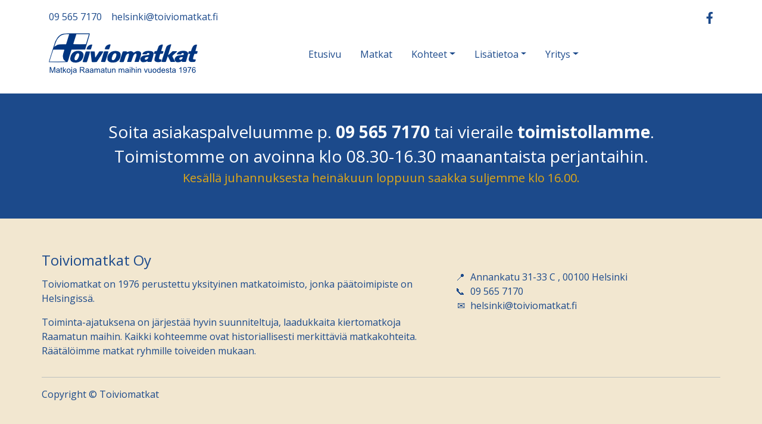

--- FILE ---
content_type: text/html; charset=UTF-8
request_url: https://www.toiviomatkat.fi/paavilainen-helena
body_size: 18858
content:
<!DOCTYPE html>
<html lang="fi" dir="ltr" prefix="content: http://purl.org/rss/1.0/modules/content/  dc: http://purl.org/dc/terms/  foaf: http://xmlns.com/foaf/0.1/  og: http://ogp.me/ns#  rdfs: http://www.w3.org/2000/01/rdf-schema#  schema: http://schema.org/  sioc: http://rdfs.org/sioc/ns#  sioct: http://rdfs.org/sioc/types#  skos: http://www.w3.org/2004/02/skos/core#  xsd: http://www.w3.org/2001/XMLSchema# ">
  <head>
    <meta charset="utf-8" />
<script async src="https://www.googletagmanager.com/gtag/js?id=UA-49617810-1"></script>
<script>window.dataLayer = window.dataLayer || [];function gtag(){dataLayer.push(arguments)};gtag("js", new Date());gtag("set", "developer_id.dMDhkMT", true);gtag("config", "UA-49617810-1", {"groups":"default","page_placeholder":"PLACEHOLDER_page_path","allow_ad_personalization_signals":false});</script>
<link rel="canonical" href="https://www.toiviomatkat.fi/paavilainen-helena" />
<link rel="shortlink" href="https://www.toiviomatkat.fi/node/1271" />
<meta name="referrer" content="unsafe-url" />
<meta name="rights" content="© 2026 Toiviomatkat Oy" />
<meta property="og:site_name" content="Toiviomatkat | Matkoja Raamatun maihin jo vuodesta 1976" />
<meta property="og:image" content="https://www.toiviomatkat.fi" />
<meta name="Generator" content="Drupal 9 (https://www.drupal.org)" />
<meta name="MobileOptimized" content="width" />
<meta name="HandheldFriendly" content="true" />
<meta name="viewport" content="width=device-width, initial-scale=1.0" />
<link rel="icon" href="/sites/default/files/favicon.ico" type="image/vnd.microsoft.icon" />

    <title>Paavilainen Helena | Toiviomatkat Oy</title>
    <!-- Google Tag Manager -->
    <script>(function(w,d,s,l,i){w[l]=w[l]||[];w[l].push({'gtm.start':
new Date().getTime(),event:'gtm.js'});var f=d.getElementsByTagName(s)[0],
        j=d.createElement(s),dl=l!='dataLayer'?'&l='+l:'';j.async=true;j.src=
        'https://www.googletagmanager.com/gtm.js?id='+i+dl;f.parentNode.insertBefore(j,f);
        })(window,document,'script','dataLayer','GTM-5GBL4G9');</script>
    <!-- End Google Tag Manager -->
    <link rel="stylesheet" media="all" href="/sites/default/files/css/css_9m8-tA3IQf8ThlLQYTTZUyEweCvyR908Tg0XCbKYOfY.css" />
<link rel="stylesheet" media="all" href="/sites/default/files/css/css_mt1bojd1nZyjWOaR61Y7JMS_q9dXm9xecMEr4pLWPOo.css" />
<link rel="stylesheet" media="all" href="//cdn.jsdelivr.net/npm/bootstrap@5.1.3/dist/css/bootstrap.min.css" />
<link rel="stylesheet" media="all" href="/sites/default/files/css/css_-W1DoZlL-LxTN0QOrzzrS2DNbL1tVOGOGTEQEuWpTy4.css" />

    
    <meta name="google-site-verification" content="S9FC8wWG9kmdvhSE_knSEb_q97KELaC5M9pEXvc4600" />
  </head>
  <body class="path-node page-node-type-opas">
        <a href="#main-content" class="visually-hidden focusable skip-link">
      Hyppää pääsisältöön
    </a>
    <!-- Google Tag Manager (noscript) -->
    <noscript><iframe src="https://www.googletagmanager.com/ns.html?id=GTM-5GBL4G9"
        height="0" width="0" style="display:none;visibility:hidden"></iframe></noscript>
    <!-- End Google Tag Manager (noscript) -->
    
      <div class="dialog-off-canvas-main-canvas" data-off-canvas-main-canvas>
    <div class="layout-container">

  <header role="banner">
      <div class="region region-header container py-3">
    <div class="row">
      <div id="block-toivio5-block-1" class="block block-block-content block-block-content01fba90c-b720-4267-803b-ae36757d1598 col-sm-12">
  
    
      
            <div class="clearfix text-formatted field field--name-body field--type-text-with-summary field--label-hidden field__item"><div class="row">
<div class="col-sm-6">
<p><a href="tel:095657170">09 565 7170</a>    <a href="mailto:helsinki@toiviomatkat.fi"> helsinki@toiviomatkat.fi</a></p>
</div>
<div class="col-sm-6 text-end"><a href="https://www.facebook.com/toiviomatkat">
<svg aria-hidden="true" class="svg-inline--fa fa-facebook-f fa-w-10" data-fa-i2svg="" data-icon="facebook-f" data-prefix="fab" focusable="false" role="img" viewbox="0 0 320 512" xmlns="http://www.w3.org/2000/svg"><path d="M279.14 288l14.22-92.66h-88.91v-60.13c0-25.35 12.42-50.06 52.24-50.06h40.42V6.26S260.43 0 225.36 0c-73.22 0-121.08 44.38-121.08 124.72v70.62H22.89V288h81.39v224h100.17V288z" fill="currentColor"></path></svg><p></p></a></div>
</div>
</div>
      
  </div>

<div id="block-toivio5-branding" class="block block-system block-system-branding-block col-sm-4">
      <a href="/" rel="home" class="site-logo">
      <img src="/sites/default/files/toiviomatkat-logo.png" alt="Etusivu" />
    </a>
      </div>
<nav role="navigation" aria-labelledby="block-toivio5-main-menu-menu" id="block-toivio5-main-menu" class="block block-menu navigation menu--main navbar navbar-light navbar-expand-md col-sm-8">
            
  <h2 class="visually-hidden" id="block-toivio5-main-menu-menu">Päävalikko</h2>
  

        <div class="container justify-content-center">
      <button class="navbar-toggler" type="button" data-bs-toggle="collapse" data-bs-target="#pmenu" aria-controls="pmenu" aria-expanded="false" aria-label"Toggle navigation">
        <span class="navbar-toggler-icon"></span>
      </button>
      <div class="collapse navbar-collapse" id="pmenu">
        



      <ul class="menu menu--main nav navbar-nav me-auto mb-2 mb-lg-0">
                      <li class="first p-2 nav-item">
                                        <a href="/" class="first p-2 nav-item" data-drupal-link-system-path="&lt;front&gt;">Etusivu</a>
              </li>
                      <li class="p-2 nav-item">
                                        <a href="/node/81" class="p-2 nav-item" data-drupal-link-system-path="node/81">Matkat</a>
              </li>
                      <li class="expanded dropdown p-2 nav-item">
                                                                    <span class="expanded dropdown p-2 nav-item dropdown-toggle" data-toggle="dropdown">Kohteet</span>
                        <ul class="dropdown-menu">
                      <li class="expanded dropdown first p-2 nav-item">
                                        <a href="/node/30" class="expanded dropdown first p-2 nav-item" data-drupal-link-system-path="node/30">Israel</a>
                        <ul class="dropdown-menu">
                      <li class="first p-2 nav-item">
                                        <a href="/node/915" class="first p-2 nav-item" data-drupal-link-system-path="node/915">Retket Israelissa</a>
              </li>
                      <li class="last p-2 nav-item">
                                        <a href="/node/87" class="last p-2 nav-item" data-drupal-link-system-path="node/87">Tietoja Israelista</a>
              </li>
        </ul>
  
              </li>
                      <li class="p-2 nav-item">
                                        <a href="/node/1961" class="p-2 nav-item" data-drupal-link-system-path="node/1961">Alankomaat</a>
              </li>
                      <li class="p-2 nav-item">
                                        <a href="/node/1921" class="p-2 nav-item" data-drupal-link-system-path="node/1921">Albania</a>
              </li>
                      <li class="p-2 nav-item">
                                        <a href="/node/1208" class="p-2 nav-item" data-drupal-link-system-path="node/1208">Espanja</a>
              </li>
                      <li class="p-2 nav-item">
                                        <a href="/node/953" class="p-2 nav-item" data-drupal-link-system-path="node/953">Irlanti</a>
              </li>
                      <li class="p-2 nav-item">
                                        <a href="/node/1956" class="p-2 nav-item" data-drupal-link-system-path="node/1956">Islanti</a>
              </li>
                      <li class="p-2 nav-item">
                                        <a href="https://www.toiviomatkat.fi/iso-britannia-0" class="p-2 nav-item">Iso-Britannia</a>
              </li>
                      <li class="p-2 nav-item">
                                        <a href="/node/37" class="p-2 nav-item" data-drupal-link-system-path="node/37">Italia</a>
              </li>
                      <li class="p-2 nav-item">
                                        <a href="/node/873" class="p-2 nav-item" data-drupal-link-system-path="node/873">Jordania</a>
              </li>
                      <li class="p-2 nav-item">
                                        <a href="/node/36" class="p-2 nav-item" data-drupal-link-system-path="node/36">Kreikka</a>
              </li>
                      <li class="p-2 nav-item">
                                        <a href="/node/280" class="p-2 nav-item" data-drupal-link-system-path="node/280">Kroatia</a>
              </li>
                      <li class="p-2 nav-item">
                                        <a href="/node/1928" class="p-2 nav-item" data-drupal-link-system-path="node/1928">Latvia</a>
              </li>
                      <li class="p-2 nav-item">
                                        <a href="/node/38" class="p-2 nav-item" data-drupal-link-system-path="node/38">Malta</a>
              </li>
                      <li class="p-2 nav-item">
                                        <a href="/node/1353" class="p-2 nav-item" data-drupal-link-system-path="node/1353">Portugali</a>
              </li>
                      <li class="p-2 nav-item">
                                        <a href="/node/1838" class="p-2 nav-item" data-drupal-link-system-path="node/1838">Puola</a>
              </li>
                      <li class="p-2 nav-item">
                                        <a href="/node/1822" class="p-2 nav-item" data-drupal-link-system-path="node/1822">Ranska</a>
              </li>
                      <li class="p-2 nav-item">
                                        <a href="/node/39" class="p-2 nav-item" data-drupal-link-system-path="node/39">Saksa</a>
              </li>
                      <li class="p-2 nav-item">
                                        <a href="/node/35" class="p-2 nav-item" data-drupal-link-system-path="node/35">Turkki</a>
              </li>
                      <li class="last p-2 nav-item">
                                        <a href="/node/768" class="last p-2 nav-item" data-drupal-link-system-path="node/768">Unkari ja Itävalta</a>
              </li>
        </ul>
  
              </li>
                      <li class="expanded dropdown p-2 nav-item">
                                                                    <span title="" class="expanded dropdown p-2 nav-item dropdown-toggle" data-toggle="dropdown">Lisätietoa</span>
                        <ul class="dropdown-menu">
                      <li class="first p-2 nav-item">
                                        <a href="/node/23" class="first p-2 nav-item" data-drupal-link-system-path="node/23">Yleistietoa</a>
              </li>
                      <li class="p-2 nav-item">
                                        <a href="/node/24" class="p-2 nav-item" data-drupal-link-system-path="node/24">Matkan varaaminen</a>
              </li>
                      <li class="p-2 nav-item">
                                        <a href="/node/25" class="p-2 nav-item" data-drupal-link-system-path="node/25">Ennen matkaa</a>
              </li>
                      <li class="p-2 nav-item">
                                        <a href="/node/26" class="p-2 nav-item" data-drupal-link-system-path="node/26">Kohteessa</a>
              </li>
                      <li class="p-2 nav-item">
                                        <a href="/node/27" class="p-2 nav-item" data-drupal-link-system-path="node/27">Matkan jälkeen</a>
              </li>
                      <li class="expanded dropdown p-2 nav-item">
                                        <a href="/node/28" class="expanded dropdown p-2 nav-item" data-drupal-link-system-path="node/28">Matkaehdot</a>
                        <ul class="dropdown-menu">
                      <li class="first p-2 nav-item">
                                        <a href="/node/1002" class="first p-2 nav-item" data-drupal-link-system-path="node/1002">Toiviomatkojen lisä- ja erityisehdot</a>
              </li>
                      <li class="last p-2 nav-item">
                                        <a href="/node/1246" class="last p-2 nav-item" data-drupal-link-system-path="node/1246">Yleiset matkapakettiehdot</a>
              </li>
        </ul>
  
              </li>
                      <li class="last p-2 nav-item">
                                        <a href="/node/1275" class="last p-2 nav-item" data-drupal-link-system-path="node/1275">Tietosuoja</a>
              </li>
        </ul>
  
              </li>
                      <li class="expanded dropdown last p-2 nav-item">
                                                                    <a href="/node/4" class="expanded dropdown last p-2 nav-item dropdown-toggle" data-toggle="dropdown" data-drupal-link-system-path="node/4">Yritys</a>
                        <ul class="dropdown-menu">
                      <li class="first p-2 nav-item">
                                        <a href="/node/4" class="first p-2 nav-item" data-drupal-link-system-path="node/4">Yritys</a>
              </li>
                      <li class="p-2 nav-item">
                                        <a href="/node/85" class="p-2 nav-item" data-drupal-link-system-path="node/85">Yhteystiedot</a>
              </li>
                      <li class="expanded dropdown last p-2 nav-item">
                                        <a href="/node/86" class="expanded dropdown last p-2 nav-item" data-drupal-link-system-path="node/86">Historiaa</a>
                        <ul class="dropdown-menu">
                      <li class="first p-2 nav-item">
                                        <a href="/node/1614" class="first p-2 nav-item" data-drupal-link-system-path="node/1614">Israel ja Toiviomatkat</a>
              </li>
                      <li class="last p-2 nav-item">
                                        <a href="/node/1680" class="last p-2 nav-item" data-drupal-link-system-path="node/1680">Israel pyhiinvaelluskohteena</a>
              </li>
        </ul>
  
              </li>
        </ul>
  
              </li>
        </ul>
  


      </div>
    </div>
  </nav>

    </div>
  </div>

  </header>

  
  

  

  

  

  <main role="main">
    <a id="main-content" tabindex="-1"></a>
    <div class="layout-content">
        <div class="region region-content">
    <div id="block-toivio5-system-main" class="block block-system block-system-main-block">
  
    
      
<article data-history-node-id="1271" role="article" about="/paavilainen-helena" class="node node--type-opas node--view-mode-full">

  
    

  
  <div class="node__content">
    
  </div>

</article>

  </div>
<div data-drupal-messages-fallback class="hidden"></div>
<div id="block-toivio5-me-block-5" class="block block-block-content block-block-content2c3af3f1-4800-4195-9aa9-6616f97935c7 container-fluid background-blue mt-3 p-5">
  
    
      <div class="container-toivio5 row text-center">
      
            <div class="clearfix text-formatted field field--name-body field--type-text-with-summary field--label-hidden field__item"><h3 class="rtecenter">Soita asiakaspalveluumme p. <a href="tel:095657170">09 565 7170</a> tai vieraile <a href="/yhteystiedot">toimistollamme</a>.</h3>
<h3 class="rtecenter">Toimistomme on avoinna klo 08.30-16.30 maanantaista perjantaihin.</h3>
<h5 class="rtecenter">Kesällä juhannuksesta heinäkuun loppuun saakka suljemme klo 16.00.</h5>
</div>
      
    </div>
  </div>

  </div>

    </div>
    
    
  </main>

      <footer role="contentinfo">
        <div class="region region-footer container-fluid background-hiekka px-3 py-5">
    <div class="container-toivio5">
      <div class="row">
        <div id="block-toivio5-me-block-6" class="block block-block-content block-block-content35a64e68-f5a3-46e7-94e1-9f7fc0d543f4 col-sm-7">
  
    
      
            <div class="clearfix text-formatted field field--name-body field--type-text-with-summary field--label-hidden field__item"><h2>Toiviomatkat Oy</h2>
<p>Toiviomatkat on 1976 perustettu yksityinen matkatoimisto, jonka päätoimipiste on Helsingissä.</p>
<p>Toiminta-ajatuksena on järjestää hyvin suunniteltuja, laadukkaita kiertomatkoja Raamatun maihin. Kaikki kohteemme ovat historiallisesti merkittäviä matkakohteita. Räätälöimme matkat ryhmille toiveiden mukaan.</p>
</div>
      
  </div>
<div id="block-toivio5-me-block-7" class="block block-block-content block-block-content4f4ac4e7-3c35-48a3-a18d-e786e9bb0cd2 col-sm-5">
  
    
      
            <div class="clearfix text-formatted field field--name-body field--type-text-with-summary field--label-hidden field__item"><ul>
<li><a href="/yhteystiedot"><span class="footer-contact-content">Annankatu 31-33 C , 00100 Helsinki</span></a></li>
<li><a href="tel:095657170"><span class="footer-contact-content">09 565 7170</span></a></li>
<li><a href="mailto:helsinki@toiviomatkat.fi"><span class="footer-contact-content">helsinki@toiviomatkat.fi</span></a></li>
</ul>
</div>
      
  </div>
<div id="block-toivio5-block-3" class="block block-block-content block-block-content58067445-5155-4116-ad19-261bc43bb4a4">
  
    
      
            <div class="clearfix text-formatted field field--name-body field--type-text-with-summary field--label-hidden field__item"><hr />
<p>Copyright © Toiviomatkat</p>
<script id="Cookiebot" src="https://consent.cookiebot.com/uc.js" data-cbid="9eddc9af-9186-421a-a0f6-7a95b444a35b" data-blockingmode="auto" type="text/javascript"></script></div>
      
  </div>

      </div>
    </div>
  </div>

    </footer>
  
</div>
  </div>

    
    <script type="application/json" data-drupal-selector="drupal-settings-json">{"path":{"baseUrl":"\/","scriptPath":null,"pathPrefix":"","currentPath":"node\/1271","currentPathIsAdmin":false,"isFront":false,"currentLanguage":"fi"},"pluralDelimiter":"\u0003","suppressDeprecationErrors":true,"google_analytics":{"account":{},"trackOutbound":true,"trackMailto":true,"trackTel":true,"trackDownload":true,"trackDownloadExtensions":"7z|aac|arc|arj|asf|asx|avi|bin|csv|doc(x|m)?|dot(x|m)?|exe|flv|gif|gz|gzip|hqx|jar|jpe?g|js|mp(2|3|4|e?g)|mov(ie)?|msi|msp|pdf|phps|png|ppt(x|m)?|pot(x|m)?|pps(x|m)?|ppam|sld(x|m)?|thmx|qtm?|ra(m|r)?|sea|sit|tar|tgz|torrent|txt|wav|wma|wmv|wpd|xls(x|m|b)?|xlt(x|m)|xlam|xml|z|zip"},"user":{"uid":0,"permissionsHash":"e8fce30c32c2ed38380eca0f125ef5f6fc3f967ab73e3939678cc40cf4230927"}}</script>
<script src="/sites/default/files/js/js_oG2bSc0bKXvuvAFE-sVR-0o0y9Frj_3wabpMEMtVAo8.js"></script>
<script src="//cdn.jsdelivr.net/npm/bootstrap@5.1.3/dist/js/bootstrap.bundle.min.js"></script>
<script src="/sites/default/files/js/js_7x2FDQM_8OS1C0FEFNp1rAeM9SM7c8zTI7T_jjuMIOQ.js"></script>

  </body>
</html>


--- FILE ---
content_type: text/css
request_url: https://www.toiviomatkat.fi/sites/default/files/css/css_-W1DoZlL-LxTN0QOrzzrS2DNbL1tVOGOGTEQEuWpTy4.css
body_size: 3593
content:
@import url("https://fonts.googleapis.com/css2?family=Open+Sans:wght@400;700&display=swap");body{font-family:"Open Sans",Helvetica,Arial,sans-serif;color:#111111;font-size:16px;}h1,h2,h3,h4,h5,h6{color:#dfa718;font-weight:400;}h1{font-size:2.5rem;}h2{font-size:2rem;border-bottom:1px solid #dfa718;padding-bottom:0.35rem;padding-top:0.5rem;}h4{color:#1c4a8b;}p{line-height:1.5em;}.layout-container a{color:#1c4a8b;font-weight:400;text-decoration:none;}.layout-container a:hover{color:#555555;text-decoration:underline;}.layout-container a:focus{outline:2px solid #1c4a8b;}img,iframe,input{max-width:100%;}img{height:auto;}.layout-container a.btn-primary,.btn-primary{background:#1c4a8b;color:white;}.icon-instagram,.icon-youtube{fill:#999999;height:30px;}.icon-youtube{height:28px;}a.fill-light path{color:#999999;}.background-grey-f5{background-color:#f5f5f5;}.background-blue{background-color:#1c4a8b;}.background-blue,.background-blue a,.background-blue h3{color:#ffffff;}.background-blue a{font-weight:700;}.background-hiekka{background-color:#f2e7d0;color:#1c4a8b;}.background-hiekka h2{font-size:1.5rem;color:#1c4a8b;}.background-turkoosi,.background-Turkoosi{background-color:#46e1ff;}.background-keltainen,.background-Keltainen{background-color:#ffff01;}.background-vihrea,.background-Vihreä{background-color:#b3ff62;}.background-oranssi,.background-Oranssi{background-color:#ffa501;}.container-toivio5{max-width:1140px;margin:0 auto;}.user-login-form,.user-pass{padding:0 5rem 5rem 5rem;}.form-item-interest,.form-item-area,.form-item-state,.form-item-zipcode{display:none;}#block-toivio5-block-1 svg{height:20px;}#block-valikkotaso2{margin-top:2rem;}#block-valikkotaso2 li{border-bottom:1px solid #eeeeee;}#block-valikkotaso2 li::marker{content:"";}#block-valikkotaso2 li:last-child{border-bottom:0px;}#block-valikkotaso2 a{padding-left:0.5rem;}#block-valikkotaso2 a:hover{text-decoration:none;background-color:#f5f5f5;}#block-valikkotaso2 .dropdown-menu{display:block;border:0px;border-radius:0px;}#block-toivio5-main-menu .dropdown-menu{min-width:12rem;border-radius:0px;margin-left:-3px;}#block-toivio5-main-menu .dropdown-toggle{color:#1c4a8b;cursor:pointer;}#block-toivio5-main-menu .dropdown-toggle:hover{outline:2px solid #1c4a8b;}#block-toivio5-main-menu a:hover{outline:2px solid #1c4a8b;text-decoration:none;}#block-annapalautettalinkki{position:fixed;top:45%;right:-100px;background-color:#1c4a8b;width:250px;height:52px;transform:rotate(90deg);z-index:40;border-bottom-left-radius:3px;border-bottom-right-radius:3px;box-shadow:0 0 9px 0 #737373;display:flex;align-items:center;justify-content:center;}#block-annapalautettalinkki p{margin:0;padding:0;}#block-annapalautettalinkki a{color:#ffffff;display:block;}#block-views-block-matkat-kohteeseen-lista-block-1{margin-bottom:2rem;}.matka-korostettu{display:flex;}.matka-korostettu .matka-solu-1{width:25%;text-transform:lowercase;}.matka-korostettu .matka-solu-2{width:50%;align-self:center;font-size:1.1rem;}.matka-korostettu .matka-solu-3{width:25%;text-align:right;align-self:center;font-size:1.25rem;}.matka-korostettu:hover{background-color:#1c4a8b;color:white;text-decoration:none;}.layout-container a .matka-korostettu:hover{text-decoration:none;}#block-toivio5-me-block-8 h2,#block-views-block-korostettu-etusivulla-block-1 h2{margin-top:2rem;background-color:#1c4a8b;color:#ffffff;text-align:center;padding:0.5rem 1rem;border-radius:2px;text-transform:uppercase;font-size:1.25rem;border-bottom:0px;}#block-webform-2 label{width:145px;}#block-views-block-korostettu-etusivulla-block-1 .view-footer{padding:1rem;text-align:center;}#block-views-block-kohteet-etusivulla-block-1 h2{color:#1c4a8b;border-bottom:0px;text-align:center;}#block-views-block-kohteet-etusivulla-block-1 .view-content{display:flex;flex-wrap:wrap;}#block-views-block-kohteet-etusivulla-block-1 .views-row{max-width:177px;min-width:100px;padding:0.5rem;border-radius:2px;border:1px solid #eeeeee;background-color:#ffffff;box-shadow:0px 0px 0px 6px #f5f5f5;text-align:center;}.bannerikuva{min-height:45vh;background-size:cover;background-position:center center;}.field--name-field-bannerikuva{padding:0px;}.breadcrumb{padding:0px;padding-top:0.5em;margin:0px;}.node__content h1{padding:1rem 0;}.node__content .ingressi{font-size:1.1rem;}.node__content .blockquote,.node__content blockquote{border-left:0.5rem solid #eeeeee;padding:1rem 2rem;margin:1rem 0;letter-spacing:0.1em;}.node__content .blockquote p,.node__content blockquote p{margin:0px;}.matka-hinta{font-size:1.65rem;}.matka-kohde{padding:2.35rem 0;}.matka-kohde .field__label{font-weight:normal;}.airplane{display:flex;align-items:center;font-size:2rem;}.matkanjohtaja h4{color:#111111;font-size:1.1rem;}.matkanjohtaja li{list-style-type:none;padding-inline-start:1ch;}.matkanjohtaja li.mailto{list-style-type:"✉";}.matkanjohtaja li.tel{list-style-type:"📞";}#block-toivio5-me-block-6 h2{border-bottom:0px;}#block-toivio5-me-block-7{padding-top:2.35rem;}#block-toivio5-me-block-7 li{padding-inline-start:1ch;list-style-type:"📞";}#block-toivio5-me-block-7 li:first-child{list-style-type:"📍";}#block-toivio5-me-block-7 li:last-child{list-style-type:"✉";}.field--name-field-oppaat .field__label{display:none;}@media (max-width:768px){#block-toivio5-main-menu ul.menu{margin-left:0px;}#block-toivio5-main-menu .navbar-toggler{margin-top:1rem;}#block-toivio5-main-menu .dropdown-menu{border-width:0px;padding-left:1.5rem;}#block-annapalautettalinkki{transform:none;position:static;margin:0 auto;}#block-toivio5-block-1 .text-end{display:none;}#block-toivio5-branding{text-align:center;}#block-toivio5-branding img{margin:0 auto;}}
.action-links{margin:1em 0;padding:0;list-style:none;}[dir="rtl"] .action-links{margin-right:0;}.action-links li{display:inline-block;margin:0 0.3em;}.action-links li:first-child{margin-left:0;}[dir="rtl"] .action-links li:first-child{margin-right:0;margin-left:0.3em;}.button-action{display:inline-block;padding:0.2em 0.5em 0.3em;text-decoration:none;line-height:160%;}.button-action:before{margin-left:-0.1em;padding-right:0.2em;content:"+";font-weight:900;}[dir="rtl"] .button-action:before{margin-right:-0.1em;margin-left:0;padding-right:0;padding-left:0.2em;}
.breadcrumb{padding-bottom:0.5em;}.breadcrumb ol{margin:0;padding:0;}[dir="rtl"] .breadcrumb ol{margin-right:0;}.breadcrumb li{display:inline;margin:0;padding:0;list-style-type:none;}.breadcrumb li:before{content:" \BB ";}.breadcrumb li:first-child:before{content:none;}
.button,.image-button{margin-right:1em;margin-left:1em;}.button:first-child,.image-button:first-child{margin-right:0;margin-left:0;}
.collapse-processed > summary{padding-right:0.5em;padding-left:0.5em;}.collapse-processed > summary:before{float:left;width:1em;height:1em;content:"";background:url(/core/misc/menu-expanded.png) 0 100% no-repeat;}[dir="rtl"] .collapse-processed > summary:before{float:right;background-position:100% 100%;}.collapse-processed:not([open]) > summary:before{-ms-transform:rotate(-90deg);-webkit-transform:rotate(-90deg);transform:rotate(-90deg);background-position:25% 35%;}[dir="rtl"] .collapse-processed:not([open]) > summary:before{-ms-transform:rotate(90deg);-webkit-transform:rotate(90deg);transform:rotate(90deg);background-position:75% 35%;}
.container-inline label:after,.container-inline .label:after{content:":";}.form-type-radios .container-inline label:after,.form-type-checkboxes .container-inline label:after{content:"";}.form-type-radios .container-inline .form-type-radio,.form-type-checkboxes .container-inline .form-type-checkbox{margin:0 1em;}.container-inline .form-actions,.container-inline.form-actions{margin-top:0;margin-bottom:0;}
details{margin-top:1em;margin-bottom:1em;border:1px solid #ccc;}details > .details-wrapper{padding:0.5em 1.5em;}summary{padding:0.2em 0.5em;cursor:pointer;}
.exposed-filters .filters{float:left;margin-right:1em;}[dir="rtl"] .exposed-filters .filters{float:right;margin-right:0;margin-left:1em;}.exposed-filters .form-item{margin:0 0 0.1em 0;padding:0;}.exposed-filters .form-item label{float:left;width:10em;font-weight:normal;}[dir="rtl"] .exposed-filters .form-item label{float:right;}.exposed-filters .form-select{width:14em;}.exposed-filters .current-filters{margin-bottom:1em;}.exposed-filters .current-filters .placeholder{font-weight:bold;font-style:normal;}.exposed-filters .additional-filters{float:left;margin-right:1em;}[dir="rtl"] .exposed-filters .additional-filters{float:right;margin-right:0;margin-left:1em;}
.field__label{font-weight:bold;}.field--label-inline .field__label,.field--label-inline .field__items{float:left;}.field--label-inline .field__label,.field--label-inline > .field__item,.field--label-inline .field__items{padding-right:0.5em;}[dir="rtl"] .field--label-inline .field__label,[dir="rtl"] .field--label-inline .field__items{padding-right:0;padding-left:0.5em;}.field--label-inline .field__label::after{content:":";}
form .field-multiple-table{margin:0;}form .field-multiple-table .field-multiple-drag{width:30px;padding-right:0;}[dir="rtl"] form .field-multiple-table .field-multiple-drag{padding-left:0;}form .field-multiple-table .field-multiple-drag .tabledrag-handle{padding-right:0.5em;}[dir="rtl"] form .field-multiple-table .field-multiple-drag .tabledrag-handle{padding-right:0;padding-left:0.5em;}form .field-add-more-submit{margin:0.5em 0 0;}.form-item,.form-actions{margin-top:1em;margin-bottom:1em;}tr.odd .form-item,tr.even .form-item{margin-top:0;margin-bottom:0;}.form-composite > .fieldset-wrapper > .description,.form-item .description{font-size:0.85em;}label.option{display:inline;font-weight:normal;}.form-composite > legend,.label{display:inline;margin:0;padding:0;font-size:inherit;font-weight:bold;}.form-checkboxes .form-item,.form-radios .form-item{margin-top:0.4em;margin-bottom:0.4em;}.form-type-radio .description,.form-type-checkbox .description{margin-left:2.4em;}[dir="rtl"] .form-type-radio .description,[dir="rtl"] .form-type-checkbox .description{margin-right:2.4em;margin-left:0;}.marker{color:#e00;}.form-required:after{display:inline-block;width:6px;height:6px;margin:0 0.3em;content:"";vertical-align:super;background-image:url(/core/misc/icons/ee0000/required.svg);background-repeat:no-repeat;background-size:6px 6px;}abbr.tabledrag-changed,abbr.ajax-changed{border-bottom:none;}.form-item input.error,.form-item textarea.error,.form-item select.error{border:2px solid red;}.form-item--error-message:before{display:inline-block;width:14px;height:14px;content:"";vertical-align:sub;background:url(/core/misc/icons/e32700/error.svg) no-repeat;background-size:contain;}
.icon-help{padding:1px 0 1px 20px;background:url(/core/misc/help.png) 0 50% no-repeat;}[dir="rtl"] .icon-help{padding:1px 20px 1px 0;background-position:100% 50%;}.feed-icon{display:block;overflow:hidden;width:16px;height:16px;text-indent:-9999px;background:url(/core/misc/feed.svg) no-repeat;}
.form--inline .form-item{float:left;margin-right:0.5em;}[dir="rtl"] .form--inline .form-item{float:right;margin-right:0;margin-left:0.5em;}[dir="rtl"] .views-filterable-options-controls .form-item{margin-right:2%;}.form--inline .form-item-separator{margin-top:2.3em;margin-right:1em;margin-left:0.5em;}[dir="rtl"] .form--inline .form-item-separator{margin-right:0.5em;margin-left:1em;}.form--inline .form-actions{clear:left;}[dir="rtl"] .form--inline .form-actions{clear:right;}
.item-list .title{font-weight:bold;}.item-list ul{margin:0 0 0.75em 0;padding:0;}.item-list li{margin:0 0 0.25em 1.5em;padding:0;}[dir="rtl"] .item-list li{margin:0 1.5em 0.25em 0;}.item-list--comma-list{display:inline;}.item-list--comma-list .item-list__comma-list,.item-list__comma-list li,[dir="rtl"] .item-list--comma-list .item-list__comma-list,[dir="rtl"] .item-list__comma-list li{margin:0;}
button.link{margin:0;padding:0;cursor:pointer;border:0;background:transparent;font-size:1em;}label button.link{font-weight:bold;}
ul.inline,ul.links.inline{display:inline;padding-left:0;}[dir="rtl"] ul.inline,[dir="rtl"] ul.links.inline{padding-right:0;padding-left:15px;}ul.inline li{display:inline;padding:0 0.5em;list-style-type:none;}ul.links a.is-active{color:#000;}
ul.menu{margin-left:1em;padding:0;list-style:none outside;text-align:left;}[dir="rtl"] ul.menu{margin-right:1em;margin-left:0;text-align:right;}.menu-item--expanded{list-style-type:circle;list-style-image:url(/core/misc/menu-expanded.png);}.menu-item--collapsed{list-style-type:disc;list-style-image:url(/core/misc/menu-collapsed.png);}[dir="rtl"] .menu-item--collapsed{list-style-image:url(/core/misc/menu-collapsed-rtl.png);}.menu-item{margin:0;padding-top:0.2em;}ul.menu a.is-active{color:#000;}
.more-link{display:block;text-align:right;}[dir="rtl"] .more-link{text-align:left;}
.pager__items{clear:both;text-align:center;}.pager__item{display:inline;padding:0.5em;}.pager__item.is-active{font-weight:bold;}
tr.drag{background-color:#fffff0;}tr.drag-previous{background-color:#ffd;}body div.tabledrag-changed-warning{margin-bottom:0.5em;}
tr.selected td{background:#ffc;}td.checkbox,th.checkbox{text-align:center;}[dir="rtl"] td.checkbox,[dir="rtl"] th.checkbox{text-align:center;}
th.is-active img{display:inline;}td.is-active{background-color:#ddd;}
div.tabs{margin:1em 0;}ul.tabs{margin:0 0 0.5em;padding:0;list-style:none;}.tabs > li{display:inline-block;margin-right:0.3em;}[dir="rtl"] .tabs > li{margin-right:0;margin-left:0.3em;}.tabs a{display:block;padding:0.2em 1em;text-decoration:none;}.tabs a.is-active{background-color:#eee;}.tabs a:focus,.tabs a:hover{background-color:#f5f5f5;}
.form-textarea-wrapper textarea{display:block;box-sizing:border-box;width:100%;margin:0;}
.ui-dialog--narrow{max-width:500px;}@media screen and (max-width:600px){.ui-dialog--narrow{min-width:95%;max-width:95%;}}
.messages{padding:15px 20px 15px 35px;word-wrap:break-word;border:1px solid;border-width:1px 1px 1px 0;border-radius:2px;background:no-repeat 10px 17px;overflow-wrap:break-word;}[dir="rtl"] .messages{padding-right:35px;padding-left:20px;text-align:right;border-width:1px 0 1px 1px;background-position:right 10px top 17px;}.messages + .messages{margin-top:1.538em;}.messages__list{margin:0;padding:0;list-style:none;}.messages__item + .messages__item{margin-top:0.769em;}.messages--status{color:#325e1c;border-color:#c9e1bd #c9e1bd #c9e1bd transparent;background-color:#f3faef;background-image:url(/core/misc/icons/73b355/check.svg);box-shadow:-8px 0 0 #77b259;}[dir="rtl"] .messages--status{margin-left:0;border-color:#c9e1bd transparent #c9e1bd #c9e1bd;box-shadow:8px 0 0 #77b259;}.messages--warning{color:#734c00;border-color:#f4daa6 #f4daa6 #f4daa6 transparent;background-color:#fdf8ed;background-image:url(/core/misc/icons/e29700/warning.svg);box-shadow:-8px 0 0 #e09600;}[dir="rtl"] .messages--warning{border-color:#f4daa6 transparent #f4daa6 #f4daa6;box-shadow:8px 0 0 #e09600;}.messages--error{color:#a51b00;border-color:#f9c9bf #f9c9bf #f9c9bf transparent;background-color:#fcf4f2;background-image:url(/core/misc/icons/e32700/error.svg);box-shadow:-8px 0 0 #e62600;}[dir="rtl"] .messages--error{border-color:#f9c9bf transparent #f9c9bf #f9c9bf;box-shadow:8px 0 0 #e62600;}.messages--error p.error{color:#a51b00;}
.node--unpublished{background-color:#fff4f4;}


--- FILE ---
content_type: application/x-javascript
request_url: https://consentcdn.cookiebot.com/consentconfig/9eddc9af-9186-421a-a0f6-7a95b444a35b/toiviomatkat.fi/configuration.js
body_size: 471
content:
CookieConsent.configuration.tags.push({id:26504744,type:"iframe",tagID:"f27a444efb40bac",innerHash:"",outerHash:"-1381593988",tagHash:"4318012860917",url:"https://www.facebook.com/v2.5/plugins/page.php?adapt_container_width=true&app_id=&channel=https://staticxx.facebook.com/x/connect/xd_arbiter/?version=46#cb=f3542ea4c7f3e4&domain=www.toiviomatkat.fi&is_canvas=false&origin=http%3a%2f%2fwww.toiviomatkat.fi%2ff132a67a381efb8&relation=parent.parent&container_width=346&height=329&hide_cover=false&href=https://www.facebook.com/toiviomatkat-177496892277807/&locale=fi_fi&sdk=joey&show_facepile=false&show_posts=true&small_header=false&width=346",resolvedUrl:"https://www.facebook.com/v2.5/plugins/page.php?adapt_container_width=true&app_id=&channel=https%3a%2f%2fstaticxx.facebook.com%2fx%2fconnect%2fxd_arbiter%2f%3fversion%3d46%23cb%3df3542ea4c7f3e4%26domain%3dwww.toiviomatkat.fi%26is_canvas%3dfalse%26origin%3dhttp%253a%252f%252fwww.toiviomatkat.fi%252ff132a67a381efb8%26relation%3dparent.parent&container_width=346&height=329&hide_cover=false&href=https%3a%2f%2fwww.facebook.com%2ftoiviomatkat-177496892277807%2f&locale=fi_fi&sdk=joey&show_facepile=false&show_posts=true&small_header=false&width=346",cat:[4]});CookieConsent.configuration.tags.push({id:26504745,type:"script",tagID:"",innerHash:"-1853290156",outerHash:"-1833506301",tagHash:"2442936985025",url:"",resolvedUrl:"",cat:[3]});CookieConsent.configuration.tags.push({id:26504746,type:"script",tagID:"",innerHash:"-364369717",outerHash:"624211372",tagHash:"17420275914890",url:"gtm.js",resolvedUrl:"https://www.googletagmanager.com/gtm.js?id=GTM-5GBL4G9",cat:[3]});

--- FILE ---
content_type: text/javascript
request_url: https://www.toiviomatkat.fi/sites/default/files/js/js_7x2FDQM_8OS1C0FEFNp1rAeM9SM7c8zTI7T_jjuMIOQ.js
body_size: -150
content:
(function($, Drupal) {
  'use strict';

  $('.dropdown .dropdown-toggle').on("click", function(e) { 
    console.log('toggle drop');
    $(this).next('ul').toggle();
    e.preventDefault();
  });
})(jQuery, Drupal);
;
;


--- FILE ---
content_type: application/x-javascript; charset=utf-8
request_url: https://consent.cookiebot.com/9eddc9af-9186-421a-a0f6-7a95b444a35b/cc.js?renew=false&referer=www.toiviomatkat.fi&dnt=false&init=false
body_size: 215
content:
if(console){var cookiedomainwarning='Error: The domain WWW.TOIVIOMATKAT.FI is not authorized to show the cookie banner for domain group ID 9eddc9af-9186-421a-a0f6-7a95b444a35b. Please add it to the domain group in the Cookiebot Manager to authorize the domain.';if(typeof console.warn === 'function'){console.warn(cookiedomainwarning)}else{console.log(cookiedomainwarning)}};